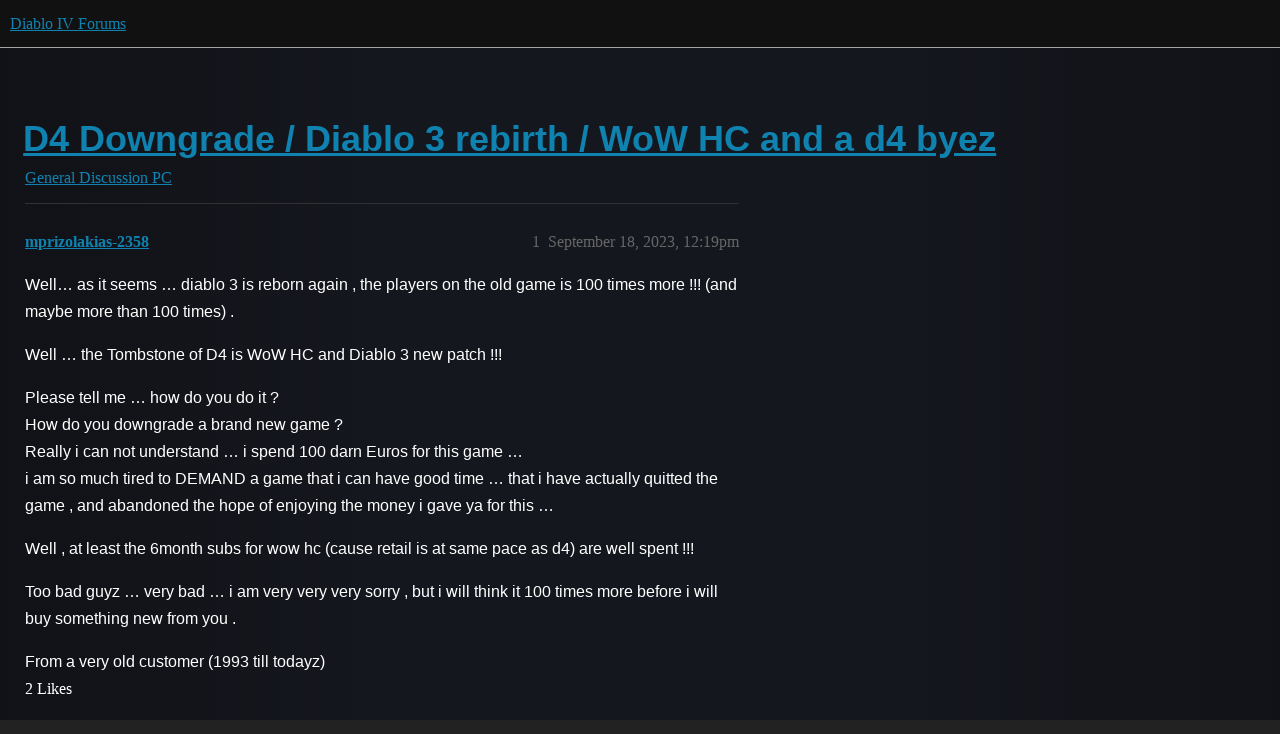

--- FILE ---
content_type: text/html; charset=utf-8
request_url: https://eu.forums.blizzard.com/en/d4/t/d4-downgrade-diablo-3-rebirth-wow-hc-and-a-d4-byez/12076
body_size: 3765
content:
<!DOCTYPE html>
<html lang="en-GB">
  <head>
    <meta charset="utf-8">
    <title>D4 Downgrade / Diablo 3 rebirth / WoW HC and a d4 byez - General Discussion PC - Diablo IV Forums</title>
    <meta name="description" content="Well… as it seems … diablo 3 is reborn again , the players on the old game is 100 times more !!! (and maybe more than 100 times) . 
Well … the Tombstone of D4 is WoW HC and Diablo 3 new patch !!! 
Please tell me … how do&amp;hellip;">
    <meta name="generator" content="Discourse 3.5.3 - https://github.com/discourse/discourse version 06240420f449ca21d11714eea0ba09125e0f0310">
<link rel="icon" type="image/png" href="https://d26y2a9b6q9lyp.cloudfront.net/optimized/1X/14387ea133b34d32f9e6acccddbf92c53ba7f043_2_32x32.png">
<link rel="apple-touch-icon" type="image/png" href="https://d26y2a9b6q9lyp.cloudfront.net/optimized/1X/68ba71bc20c86ca3c2c5e46f5fa0077d929c8c9e_2_180x180.png">
<meta name="theme-color" media="(prefers-color-scheme: light)" content="#111111">
<meta name="theme-color" media="(prefers-color-scheme: dark)" content="#111111">

<meta name="color-scheme" content="light dark">

<meta name="viewport" content="width=device-width, initial-scale=1.0, minimum-scale=1.0, viewport-fit=cover">
<meta name="discourse-base-uri" content="/en/d4">
<link rel="canonical" href="https://eu.forums.blizzard.com/en/d4/t/d4-downgrade-diablo-3-rebirth-wow-hc-and-a-d4-byez/12076" />

<link rel="search" type="application/opensearchdescription+xml" href="https://eu.forums.blizzard.com/en/d4/opensearch.xml" title="Diablo IV Forums Search">

    <link href="https://d24t5dlmkvugzd.cloudfront.net/en/d4/stylesheets/color_definitions_blizzard_4_2_f3d9bc432f661cb5c1b23cb7827aa6f6691d1d33.css?__ws=eu.forums.blizzard.com" media="(prefers-color-scheme: light)" rel="stylesheet" class="light-scheme" data-scheme-id="4"/><link href="https://d24t5dlmkvugzd.cloudfront.net/en/d4/stylesheets/color_definitions_dark_1_2_b65de932d1bf88a5d06a0b5082c77e641435dbee.css?__ws=eu.forums.blizzard.com" media="(prefers-color-scheme: dark)" rel="stylesheet" class="dark-scheme" data-scheme-id="1"/>

<link href="https://d24t5dlmkvugzd.cloudfront.net/en/d4/stylesheets/common_b155287ff30b6ef9006e14ec84136efc4fa99285.css?__ws=eu.forums.blizzard.com" media="all" rel="stylesheet" data-target="common"  />

  <link href="https://d24t5dlmkvugzd.cloudfront.net/en/d4/stylesheets/desktop_b155287ff30b6ef9006e14ec84136efc4fa99285.css?__ws=eu.forums.blizzard.com" media="all" rel="stylesheet" data-target="desktop"  />



    <link href="https://d24t5dlmkvugzd.cloudfront.net/en/d4/stylesheets/checklist_b155287ff30b6ef9006e14ec84136efc4fa99285.css?__ws=eu.forums.blizzard.com" media="all" rel="stylesheet" data-target="checklist"  />
    <link href="https://d24t5dlmkvugzd.cloudfront.net/en/d4/stylesheets/discourse-akismet_b155287ff30b6ef9006e14ec84136efc4fa99285.css?__ws=eu.forums.blizzard.com" media="all" rel="stylesheet" data-target="discourse-akismet"  />
    <link href="https://d24t5dlmkvugzd.cloudfront.net/en/d4/stylesheets/discourse-assign_b155287ff30b6ef9006e14ec84136efc4fa99285.css?__ws=eu.forums.blizzard.com" media="all" rel="stylesheet" data-target="discourse-assign"  />
    <link href="https://d24t5dlmkvugzd.cloudfront.net/en/d4/stylesheets/discourse-characters-required_b155287ff30b6ef9006e14ec84136efc4fa99285.css?__ws=eu.forums.blizzard.com" media="all" rel="stylesheet" data-target="discourse-characters-required"  />
    <link href="https://d24t5dlmkvugzd.cloudfront.net/en/d4/stylesheets/discourse-details_b155287ff30b6ef9006e14ec84136efc4fa99285.css?__ws=eu.forums.blizzard.com" media="all" rel="stylesheet" data-target="discourse-details"  />
    <link href="https://d24t5dlmkvugzd.cloudfront.net/en/d4/stylesheets/discourse-group-tracker_b155287ff30b6ef9006e14ec84136efc4fa99285.css?__ws=eu.forums.blizzard.com" media="all" rel="stylesheet" data-target="discourse-group-tracker"  />
    <link href="https://d24t5dlmkvugzd.cloudfront.net/en/d4/stylesheets/discourse-lazy-videos_b155287ff30b6ef9006e14ec84136efc4fa99285.css?__ws=eu.forums.blizzard.com" media="all" rel="stylesheet" data-target="discourse-lazy-videos"  />
    <link href="https://d24t5dlmkvugzd.cloudfront.net/en/d4/stylesheets/discourse-local-dates_b155287ff30b6ef9006e14ec84136efc4fa99285.css?__ws=eu.forums.blizzard.com" media="all" rel="stylesheet" data-target="discourse-local-dates"  />
    <link href="https://d24t5dlmkvugzd.cloudfront.net/en/d4/stylesheets/discourse-presence_b155287ff30b6ef9006e14ec84136efc4fa99285.css?__ws=eu.forums.blizzard.com" media="all" rel="stylesheet" data-target="discourse-presence"  />
    <link href="https://d24t5dlmkvugzd.cloudfront.net/en/d4/stylesheets/discourse-sift_b155287ff30b6ef9006e14ec84136efc4fa99285.css?__ws=eu.forums.blizzard.com" media="all" rel="stylesheet" data-target="discourse-sift"  />
    <link href="https://d24t5dlmkvugzd.cloudfront.net/en/d4/stylesheets/discourse-solved_b155287ff30b6ef9006e14ec84136efc4fa99285.css?__ws=eu.forums.blizzard.com" media="all" rel="stylesheet" data-target="discourse-solved"  />
    <link href="https://d24t5dlmkvugzd.cloudfront.net/en/d4/stylesheets/discourse-templates_b155287ff30b6ef9006e14ec84136efc4fa99285.css?__ws=eu.forums.blizzard.com" media="all" rel="stylesheet" data-target="discourse-templates"  />
    <link href="https://d24t5dlmkvugzd.cloudfront.net/en/d4/stylesheets/discourse-tooltips_b155287ff30b6ef9006e14ec84136efc4fa99285.css?__ws=eu.forums.blizzard.com" media="all" rel="stylesheet" data-target="discourse-tooltips"  />
    <link href="https://d24t5dlmkvugzd.cloudfront.net/en/d4/stylesheets/discourse-topic-voting_b155287ff30b6ef9006e14ec84136efc4fa99285.css?__ws=eu.forums.blizzard.com" media="all" rel="stylesheet" data-target="discourse-topic-voting"  />
    <link href="https://d24t5dlmkvugzd.cloudfront.net/en/d4/stylesheets/discourse-user-notes_b155287ff30b6ef9006e14ec84136efc4fa99285.css?__ws=eu.forums.blizzard.com" media="all" rel="stylesheet" data-target="discourse-user-notes"  />
    <link href="https://d24t5dlmkvugzd.cloudfront.net/en/d4/stylesheets/footnote_b155287ff30b6ef9006e14ec84136efc4fa99285.css?__ws=eu.forums.blizzard.com" media="all" rel="stylesheet" data-target="footnote"  />
    <link href="https://d24t5dlmkvugzd.cloudfront.net/en/d4/stylesheets/hosted-site_b155287ff30b6ef9006e14ec84136efc4fa99285.css?__ws=eu.forums.blizzard.com" media="all" rel="stylesheet" data-target="hosted-site"  />
    <link href="https://d24t5dlmkvugzd.cloudfront.net/en/d4/stylesheets/poll_b155287ff30b6ef9006e14ec84136efc4fa99285.css?__ws=eu.forums.blizzard.com" media="all" rel="stylesheet" data-target="poll"  />
    <link href="https://d24t5dlmkvugzd.cloudfront.net/en/d4/stylesheets/spoiler-alert_b155287ff30b6ef9006e14ec84136efc4fa99285.css?__ws=eu.forums.blizzard.com" media="all" rel="stylesheet" data-target="spoiler-alert"  />
    <link href="https://d24t5dlmkvugzd.cloudfront.net/en/d4/stylesheets/discourse-topic-voting_desktop_b155287ff30b6ef9006e14ec84136efc4fa99285.css?__ws=eu.forums.blizzard.com" media="all" rel="stylesheet" data-target="discourse-topic-voting_desktop"  />
    <link href="https://d24t5dlmkvugzd.cloudfront.net/en/d4/stylesheets/poll_desktop_b155287ff30b6ef9006e14ec84136efc4fa99285.css?__ws=eu.forums.blizzard.com" media="all" rel="stylesheet" data-target="poll_desktop"  />

  <link href="https://d24t5dlmkvugzd.cloudfront.net/en/d4/stylesheets/common_theme_2_6792becc2dbfd18cf7fccd46294db3ccb896cd37.css?__ws=eu.forums.blizzard.com" media="all" rel="stylesheet" data-target="common_theme" data-theme-id="2" data-theme-name="blizzard"/>
    <link href="https://d24t5dlmkvugzd.cloudfront.net/en/d4/stylesheets/desktop_theme_2_18d2aaf3b7587c53fda0afa502f485c23f0fd857.css?__ws=eu.forums.blizzard.com" media="all" rel="stylesheet" data-target="desktop_theme" data-theme-id="2" data-theme-name="blizzard"/>

    
    
        <link rel="alternate nofollow" type="application/rss+xml" title="RSS feed of &#39;D4 Downgrade / Diablo 3 rebirth / WoW HC and a d4 byez&#39;" href="https://eu.forums.blizzard.com/en/d4/t/d4-downgrade-diablo-3-rebirth-wow-hc-and-a-d4-byez/12076.rss" />
    <meta property="og:site_name" content="Diablo IV Forums" />
<meta property="og:type" content="website" />
<meta name="twitter:card" content="summary_large_image" />
<meta name="twitter:image" content="https://d26y2a9b6q9lyp.cloudfront.net/original/1X/68ba71bc20c86ca3c2c5e46f5fa0077d929c8c9e.png" />
<meta property="og:image" content="https://d26y2a9b6q9lyp.cloudfront.net/original/1X/68ba71bc20c86ca3c2c5e46f5fa0077d929c8c9e.png" />
<meta property="og:url" content="https://eu.forums.blizzard.com/en/d4/t/d4-downgrade-diablo-3-rebirth-wow-hc-and-a-d4-byez/12076" />
<meta name="twitter:url" content="https://eu.forums.blizzard.com/en/d4/t/d4-downgrade-diablo-3-rebirth-wow-hc-and-a-d4-byez/12076" />
<meta property="og:title" content="D4 Downgrade / Diablo 3 rebirth / WoW HC and a d4 byez" />
<meta name="twitter:title" content="D4 Downgrade / Diablo 3 rebirth / WoW HC and a d4 byez" />
<meta property="og:description" content="Well… as it seems … diablo 3 is reborn again , the players on the old game is 100 times more !!! (and maybe more than 100 times) .  Well … the Tombstone of D4 is WoW HC and Diablo 3 new patch !!!  Please tell me … how do you do it ?  How do you downgrade a brand new game ?  Really i can not understand … i spend 100 darn Euros for this game …  i am so much tired to DEMAND a game that i can have good time … that i have actually quitted the game , and abandoned the hope of enjoying the money i gave..." />
<meta name="twitter:description" content="Well… as it seems … diablo 3 is reborn again , the players on the old game is 100 times more !!! (and maybe more than 100 times) .  Well … the Tombstone of D4 is WoW HC and Diablo 3 new patch !!!  Please tell me … how do you do it ?  How do you downgrade a brand new game ?  Really i can not understand … i spend 100 darn Euros for this game …  i am so much tired to DEMAND a game that i can have good time … that i have actually quitted the game , and abandoned the hope of enjoying the money i gave..." />
<meta property="og:article:section" content="General Discussion PC" />
<meta property="og:article:section:color" content="0088CC" />
<meta name="twitter:label1" value="Reading time" />
<meta name="twitter:data1" value="1 mins 🕑" />
<meta name="twitter:label2" value="Likes" />
<meta name="twitter:data2" value="2 ❤" />
<meta property="article:published_time" content="2023-09-18T12:19:59+00:00" />
<meta property="og:ignore_canonical" content="true" />


    
  </head>
  <body class="crawler ">
    
    <header>
  <a href="/en/d4/">Diablo IV Forums</a>
</header>

    <div id="main-outlet" class="wrap" role="main">
        <div id="topic-title">
    <h1>
      <a href="/en/d4/t/d4-downgrade-diablo-3-rebirth-wow-hc-and-a-d4-byez/12076">D4 Downgrade / Diablo 3 rebirth / WoW HC and a d4 byez</a>
    </h1>

      <div class="topic-category" itemscope itemtype="http://schema.org/BreadcrumbList">
          <span itemprop="itemListElement" itemscope itemtype="http://schema.org/ListItem">
            <a href="/en/d4/c/pc-general-discussion/5" class="badge-wrapper bullet" itemprop="item">
              <span class='badge-category-bg' style='background-color: #0088CC'></span>
              <span class='badge-category clear-badge'>
                <span class='category-name' itemprop='name'>General Discussion PC</span>
              </span>
            </a>
            <meta itemprop="position" content="1" />
          </span>
      </div>

  </div>

  

    <div itemscope itemtype='http://schema.org/DiscussionForumPosting'>
      <meta itemprop='headline' content='D4 Downgrade / Diablo 3 rebirth / WoW HC and a d4 byez'>
      <link itemprop='url' href='https://eu.forums.blizzard.com/en/d4/t/d4-downgrade-diablo-3-rebirth-wow-hc-and-a-d4-byez/12076'>
      <meta itemprop='datePublished' content='2023-09-18T12:19:58Z'>
        <meta itemprop='articleSection' content='General Discussion PC'>
      <meta itemprop='keywords' content=''>
      <div itemprop='publisher' itemscope itemtype="http://schema.org/Organization">
        <meta itemprop='name' content='Diablo IV Forums'>
          <div itemprop='logo' itemscope itemtype="http://schema.org/ImageObject">
            <meta itemprop='url' content='https://d26y2a9b6q9lyp.cloudfront.net/original/1X/68ba71bc20c86ca3c2c5e46f5fa0077d929c8c9e.png'>
          </div>
      </div>


          <div id='post_1'  class='topic-body crawler-post'>
            <div class='crawler-post-meta'>
              <span class="creator" itemprop="author" itemscope itemtype="http://schema.org/Person">
                <a itemprop="url" rel='nofollow' href='https://eu.forums.blizzard.com/en/d4/u/mprizolakias-2358'><span itemprop='name'>mprizolakias-2358</span></a>
                
              </span>

                <link itemprop="mainEntityOfPage" href="https://eu.forums.blizzard.com/en/d4/t/d4-downgrade-diablo-3-rebirth-wow-hc-and-a-d4-byez/12076">


              <span class="crawler-post-infos">
                  <time  datetime='2023-09-18T12:19:59Z' class='post-time'>
                    September 18, 2023, 12:19pm
                  </time>
                  <meta itemprop='dateModified' content='2023-09-18T12:19:59Z'>
              <span itemprop='position'>1</span>
              </span>
            </div>
            <div class='post' itemprop='text'>
              <p>Well… as it seems … diablo 3 is reborn again , the players on the old game is 100 times more !!! (and maybe more than 100 times) .</p>
<p>Well … the Tombstone of D4 is WoW HC and Diablo 3 new patch !!!</p>
<p>Please tell me … how do you do it ?<br>
How do you downgrade a brand new game ?<br>
Really i can not understand … i spend 100 darn Euros for this game …<br>
i am so much tired to DEMAND a game that i can have good time … that i have actually quitted the game , and abandoned the hope of enjoying the money i gave ya for this …</p>
<p>Well , at least the 6month subs for wow hc (cause retail is at same pace as d4) are well spent !!!</p>
<p>Too bad guyz … very bad … i am very very very sorry , but i will think it 100 times more before i will buy something new from you .</p>
<p>From a very old customer (1993 till todayz)</p>
            </div>

            <div itemprop="interactionStatistic" itemscope itemtype="http://schema.org/InteractionCounter">
              <meta itemprop="interactionType" content="http://schema.org/LikeAction"/>
              <meta itemprop="userInteractionCount" content="2" />
              <span class='post-likes'>2 Likes</span>
            </div>

          </div>
          <div id='post_2' itemprop='comment' itemscope itemtype='http://schema.org/Comment' class='topic-body crawler-post'>
            <div class='crawler-post-meta'>
              <span class="creator" itemprop="author" itemscope itemtype="http://schema.org/Person">
                <a itemprop="url" rel='nofollow' href='https://eu.forums.blizzard.com/en/d4/u/Joolo-21412'><span itemprop='name'>Joolo-21412</span></a>
                
              </span>



              <span class="crawler-post-infos">
                  <time itemprop='datePublished' datetime='2023-09-18T14:50:00Z' class='post-time'>
                    September 18, 2023,  2:50pm
                  </time>
                  <meta itemprop='dateModified' content='2023-09-18T14:50:00Z'>
              <span itemprop='position'>2</span>
              </span>
            </div>
            <div class='post' itemprop='text'>
              <aside class="quote no-group" data-username="mprizolakias-2358" data-post="1" data-topic="12076">
<div class="title">
<div class="quote-controls"></div>
<img loading="lazy" alt="" width="24" height="24" src="https://images.blz-contentstack.com/v3/assets/blte85736493d5417c5/bltb9a8e91c30e407c3/6411cea4ac3a6d53dc63984c/Avatar_Lilith.png" class="avatar"> mprizolakias:</div>
<blockquote>
<p>Well… as it seems … diablo 3 is reborn again , the players on the old game is 100 times more !!! (and maybe more than 100 times) .</p>
</blockquote>
</aside>
<p>It’s a new season for week or 2 there is gonna be players playing Diablo 3</p>
<aside class="quote no-group" data-username="mprizolakias-2358" data-post="1" data-topic="12076">
<div class="title">
<div class="quote-controls"></div>
<img loading="lazy" alt="" width="24" height="24" src="https://images.blz-contentstack.com/v3/assets/blte85736493d5417c5/bltb9a8e91c30e407c3/6411cea4ac3a6d53dc63984c/Avatar_Lilith.png" class="avatar"> mprizolakias:</div>
<blockquote>
<p>Well … the Tombstone of D4 is WoW HC and Diablo 3 new patch !!!</p>
</blockquote>
</aside>
<p>Also not true<br>
Warcraft 3 HC was released like few days or maybe week</p>
            </div>

            <div itemprop="interactionStatistic" itemscope itemtype="http://schema.org/InteractionCounter">
              <meta itemprop="interactionType" content="http://schema.org/LikeAction"/>
              <meta itemprop="userInteractionCount" content="0" />
              <span class='post-likes'></span>
            </div>

          </div>
          <div id='post_3' itemprop='comment' itemscope itemtype='http://schema.org/Comment' class='topic-body crawler-post'>
            <div class='crawler-post-meta'>
              <span class="creator" itemprop="author" itemscope itemtype="http://schema.org/Person">
                <a itemprop="url" rel='nofollow' href='https://eu.forums.blizzard.com/en/d4/u/mprizolakias-2358'><span itemprop='name'>mprizolakias-2358</span></a>
                
              </span>



              <span class="crawler-post-infos">
                  <time itemprop='datePublished' datetime='2023-09-20T07:56:26Z' class='post-time'>
                    September 20, 2023,  7:56am
                  </time>
                  <meta itemprop='dateModified' content='2023-09-20T07:56:26Z'>
              <span itemprop='position'>3</span>
              </span>
            </div>
            <div class='post' itemprop='text'>
              <p>actually in d3 players stick more than 2 weeks … check your facts a bit.</p>
<p>That is true warcraft HC was released almost same time as d4 , but then i had spent the 100 euros i was so hyped for the game … and the result is this …<br>
i left for a game that is 19 years old almost !!!<br>
That alone it is saying a lot.</p>
<p>Have a nice day my friend.</p>
            </div>

            <div itemprop="interactionStatistic" itemscope itemtype="http://schema.org/InteractionCounter">
              <meta itemprop="interactionType" content="http://schema.org/LikeAction"/>
              <meta itemprop="userInteractionCount" content="0" />
              <span class='post-likes'></span>
            </div>

          </div>
          <div id='post_4' itemprop='comment' itemscope itemtype='http://schema.org/Comment' class='topic-body crawler-post'>
            <div class='crawler-post-meta'>
              <span class="creator" itemprop="author" itemscope itemtype="http://schema.org/Person">
                <a itemprop="url" rel='nofollow' href='https://eu.forums.blizzard.com/en/d4/u/Balaras-1923'><span itemprop='name'>Balaras-1923</span></a>
                
              </span>



              <span class="crawler-post-infos">
                  <time itemprop='datePublished' datetime='2023-09-28T12:10:35Z' class='post-time'>
                    September 28, 2023, 12:10pm
                  </time>
                  <meta itemprop='dateModified' content='2023-09-28T12:10:35Z'>
              <span itemprop='position'>4</span>
              </span>
            </div>
            <div class='post' itemprop='text'>
              <p>you must be feeling hungry after all these comments. go eat a mprizola and then come back to enjoy the best game of bliz so far!</p>
            </div>

            <div itemprop="interactionStatistic" itemscope itemtype="http://schema.org/InteractionCounter">
              <meta itemprop="interactionType" content="http://schema.org/LikeAction"/>
              <meta itemprop="userInteractionCount" content="0" />
              <span class='post-likes'></span>
            </div>

          </div>
          <div id='post_5' itemprop='comment' itemscope itemtype='http://schema.org/Comment' class='topic-body crawler-post'>
            <div class='crawler-post-meta'>
              <span class="creator" itemprop="author" itemscope itemtype="http://schema.org/Person">
                <a itemprop="url" rel='nofollow' href='https://eu.forums.blizzard.com/en/d4/u/mprizolakias-2358'><span itemprop='name'>mprizolakias-2358</span></a>
                
              </span>



              <span class="crawler-post-infos">
                  <time itemprop='datePublished' datetime='2023-10-04T09:41:15Z' class='post-time'>
                    October 4, 2023,  9:41am
                  </time>
                  <meta itemprop='dateModified' content='2023-10-04T09:41:15Z'>
              <span itemprop='position'>5</span>
              </span>
            </div>
            <div class='post' itemprop='text'>
              <p>best game of bliz so far ???</p>
<p>riiiiiiiiiight … please don’t tell you are voting as well …</p>
            </div>

            <div itemprop="interactionStatistic" itemscope itemtype="http://schema.org/InteractionCounter">
              <meta itemprop="interactionType" content="http://schema.org/LikeAction"/>
              <meta itemprop="userInteractionCount" content="0" />
              <span class='post-likes'></span>
            </div>

          </div>
    </div>


    




    </div>
    <footer class="container wrap">
  <nav class='crawler-nav'>
    <ul>
      <li itemscope itemtype='http://schema.org/SiteNavigationElement'>
        <span itemprop='name'>
          <a href='/en/d4/' itemprop="url">Home </a>
        </span>
      </li>
      <li itemscope itemtype='http://schema.org/SiteNavigationElement'>
        <span itemprop='name'>
          <a href='/en/d4/categories' itemprop="url">Categories </a>
        </span>
      </li>
      <li itemscope itemtype='http://schema.org/SiteNavigationElement'>
        <span itemprop='name'>
          <a href='/en/d4/guidelines' itemprop="url">Guidelines </a>
        </span>
      </li>
        <li itemscope itemtype='http://schema.org/SiteNavigationElement'>
          <span itemprop='name'>
            <a href='/en/d4/tos' itemprop="url">Terms of Service </a>
          </span>
        </li>
        <li itemscope itemtype='http://schema.org/SiteNavigationElement'>
          <span itemprop='name'>
            <a href='/en/d4/privacy' itemprop="url">Privacy Policy </a>
          </span>
        </li>
    </ul>
  </nav>
  <p class='powered-by-link'>Powered by <a href="https://www.discourse.org">Discourse</a>, best viewed with JavaScript enabled</p>
</footer>

    
    
  </body>
  
</html>


--- FILE ---
content_type: text/css
request_url: https://d24t5dlmkvugzd.cloudfront.net/en/d4/stylesheets/discourse-group-tracker_b155287ff30b6ef9006e14ec84136efc4fa99285.css?__ws=eu.forums.blizzard.com
body_size: -158
content:
.group-tracker-nav{background-color:var(--secondary);display:inline-flex;height:100%}.group-tracker-nav .btn{display:inline-flex}.group-tracker{height:100%}
/*# sourceMappingURL=discourse-group-tracker_b155287ff30b6ef9006e14ec84136efc4fa99285.css.map?__ws=eu.forums.blizzard.com */

--- FILE ---
content_type: text/css
request_url: https://d24t5dlmkvugzd.cloudfront.net/en/d4/stylesheets/discourse-sift_b155287ff30b6ef9006e14ec84136efc4fa99285.css?__ws=eu.forums.blizzard.com
body_size: 746
content:
.sift-classification{line-height:1em}.sift-topic-0::before{content:"General"}.sift-topic-1::before{content:"Bullying"}.sift-topic-2::before{content:"Fighting"}.sift-topic-3::before{content:"PII"}.sift-topic-4::before{content:"Sexting"}.sift-topic-5::before{content:"Vulgar"}.sift-topic-6::before{content:"Drugs"}.sift-topic-7::before{content:"InGame"}.sift-topic-8::before{content:"Alarm"}.sift-topic-9::before{content:"Fraud"}.sift-topic-10::before{content:"Racist"}.sift-topic-11::before{content:"Religion"}.sift-topic-12::before{content:"Junk"}.sift-topic-13::before{content:"Website"}.sift-topic-14::before{content:"Grooming"}.sift-topic-15::before{content:"Public Threats"}.sift-topic-16::before{content:"Real Name"}.sift-topic-17::before{content:"Terrorist Recruitment"}.sift-topic-18::before{content:"Subversive"}.sift-topic-19::before{content:"Sentiment"}.sift-topic-20::before{content:"Politics"}.sift-topic-21::before{content:"Unused 21"}.sift-topic-22::before{content:"Unused 22"}.sift-topic-23::before{content:"Unused 23"}.sift-topic-24::before{content:"Unused 24"}.sift-topic-25::before{content:"Unused 25"}.sift-topic-26::before{content:"Unused 26"}.sift-topic-27::before{content:"Custom1"}.sift-topic-28::before{content:"Custom2"}.sift-topic-29::before{content:"Custom3"}.sift-topic-30::before{content:"Custom4"}.sift-topic-31::before{content:"Custom5"}:root{--risk-0: #ccc;--risk-1: #aeaeae;--risk-2: #919191;--risk-3: #747474;--risk-4: #575757;--risk-5: #3a3a3a;--risk-6: #1d1d1d;--risk-7: #000;--risk-4-bg: rgb(204, 121, 167);--risk-4-fg: black;--risk-5-bg: rgb(240, 228, 66);--risk-5-fg: black;--risk-6-bg: rgb(230, 159, 0);--risk-6-fg: black;--risk-7-bg: rgb(213, 94, 0);--risk-7-fg: black}.sift-classification-unit,.sift-topic{font-size:var(--base-font-size);text-shadow:0 -1px 0 rgba(0,0,0,.25);white-space:nowrap;vertical-align:baseline;display:inline-block;margin-bottom:7px}.sift-topic{padding:3px 6px;color:#ddd;background-color:#222;border:solid 1px hsl(0,0%,56.3333333333%);border-radius:9px;font-weight:bold}.sift-topic-risk-0{background:var(--risk-0) url("/plugins/discourse-sift/images/risk-0-tile.gif") repeat}.sift-topic-risk-1{background:var(--risk-1) url("/plugins/discourse-sift/images/risk-1-tile.gif") repeat}.sift-topic-risk-2{background:var(--risk-2) url("/plugins/discourse-sift/images/risk-2-tile.gif") repeat}.sift-topic-risk-3{background:var(--risk-3) url("/plugins/discourse-sift/images/risk-3-tile.gif") repeat}.sift-topic-risk-4{color:var(--risk-4-fg);background:var(--risk-4-bg)}.sift-topic-risk-5{color:var(--risk-5-fg);background:var(--risk-5-bg)}.sift-topic-risk-6{color:var(--risk-6-fg);background:var(--risk-6-bg)}.sift-topic-risk-7{color:var(--risk-7-fg);background:var(--risk-7-bg)}.sift-risk-7,.sift-risk-6,.sift-risk-5,.sift-risk-4{padding:4px 7px;color:#ddd;border:solid 1px hsl(0,0%,56.3333333333%);border-radius:9px;font-weight:bold}.sift-classification-unit+.sift-classification-unit{margin-left:2px}.sift-risk-4{color:var(--risk-4-fg);background:var(--risk-4-bg)}.sift-risk-5{color:var(--risk-5-fg);background:var(--risk-5-bg)}.sift-risk-6{color:var(--risk-6-fg);background:var(--risk-6-bg)}.sift-risk-7{color:var(--risk-7-fg);background:var(--risk-7-bg)}.sift-unit-join-right-risk-5{border-top-right-radius:0;border-bottom-right-radius:0;border-right:4px solid hsl(0,0%,56.3333333333%)}.sift-unit-join-left-risk-5{border-top-left-radius:0;border-bottom-left-radius:0;border-left:4px solid hsl(0,0%,56.3333333333%)}.sift-unit-join-right-risk-6{border-top-right-radius:0;border-bottom-right-radius:0;border-right:4px solid hsl(0,0%,56.3333333333%)}.sift-unit-join-left-risk-6{border-top-left-radius:0;border-bottom-left-radius:0;border-left:4px solid hsl(0,0%,56.3333333333%)}.sift-unit-join-right-risk-7{border-top-right-radius:0;border-bottom-right-radius:0;border-right:4px solid hsl(0,0%,56.3333333333%)}.sift-unit-join-left-risk-7{border-top-left-radius:0;border-bottom-left-radius:0;border-left:4px solid hsl(0,0%,56.3333333333%)}.sift-pre-text{background:#585523;color:#fff}.queue-actions{border-top:2px solid hsl(0,0%,56.3333333333%);margin:4px;padding:4px}.queue-actions-buttons{margin:4px}.admin-header{background:#ededed;padding:30px;margin-bottom:25px}table.spam-stats{margin-bottom:1.5em}table.sift-queue td{vertical-align:top}table.sift-queue .post-link{float:right}table.sift-queue .queue-actions{margin-top:1em;margin-bottom:1em}table.sift-queue .queue-actions button{margin-right:.5em}table.sift-queue .cooked img{max-width:200px !important;max-height:100px !important}h3.review-queue{margin:1em 0 1em .5em}.settings-button{margin-right:10px}
/*# sourceMappingURL=discourse-sift_b155287ff30b6ef9006e14ec84136efc4fa99285.css.map?__ws=eu.forums.blizzard.com */
